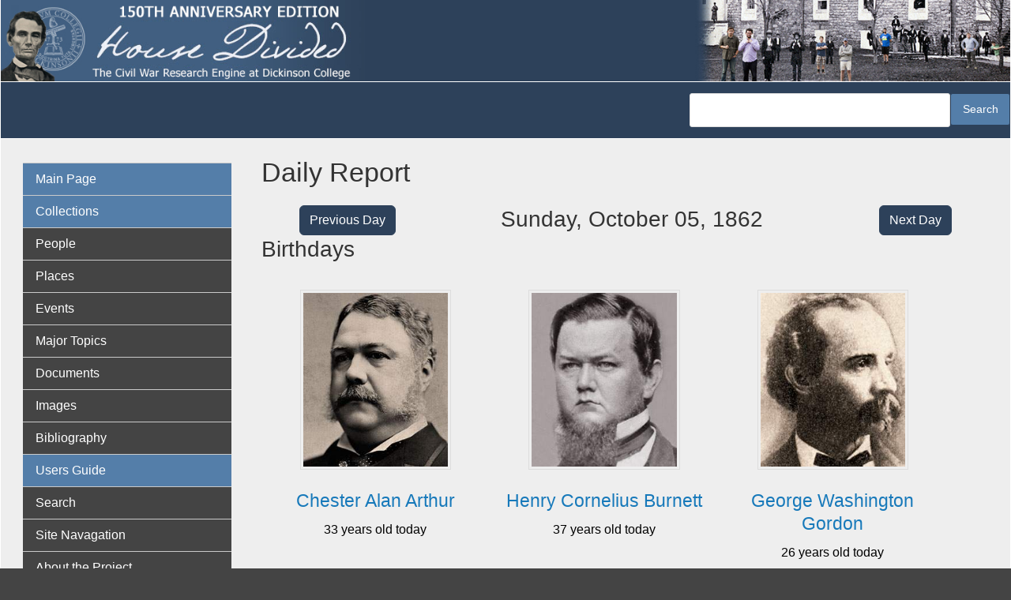

--- FILE ---
content_type: text/html; charset=UTF-8
request_url: https://hd.housedivided.dickinson.edu/?date=1862-10-05
body_size: 39828
content:
<!DOCTYPE html>
<html  lang="en" dir="ltr" class="dxpr-scheme-custom">
  <head>
    <meta charset="utf-8" />
<script async src="https://www.googletagmanager.com/gtag/js?id=G-EZ8V3FYNKQ"></script>
<script>window.dataLayer = window.dataLayer || [];function gtag(){dataLayer.push(arguments)};gtag("js", new Date());gtag("set", "developer_id.dMDhkMT", true);gtag("config", "G-EZ8V3FYNKQ", {"groups":"default","page_placeholder":"PLACEHOLDER_page_location"});</script>
<meta name="Generator" content="Drupal 11 (https://www.drupal.org)" />
<meta name="MobileOptimized" content="width" />
<meta name="HandheldFriendly" content="true" />
<meta name="viewport" content="width=device-width, initial-scale=1.0" />
<link rel="icon" href="/sites/default/files/hd-new-logo.ico" type="image/vnd.microsoft.icon" />
<link rel="canonical" href="https://hd.housedivided.dickinson.edu/node/45541" />
<link rel="shortlink" href="https://hd.housedivided.dickinson.edu/node/45541" />

    <title>House Divided</title>

            
    <style>ul.dropdown-menu {display: none;}</style>
    <link rel="stylesheet" media="all" href="/sites/default/files/css/css_gsc25QAweJfuuMAm3XQ1AaUNmkXxFZL6g-b0fq5YQkc.css?delta=0&amp;language=en&amp;theme=house_divided_dxpr_6&amp;include=[base64]" />
<link rel="stylesheet" media="all" href="/sites/default/files/css/css_6uuqplWQGJ9QWzCFshjDfcgRAXExW0ULSQHaF_sAFoY.css?delta=1&amp;language=en&amp;theme=house_divided_dxpr_6&amp;include=[base64]" />

    
  </head>
  <body class="exclude-node-title page-node-45541 html path-frontpage page-node-type-daily-report body--dxpr-theme-header-top body--dxpr-theme-header-not-overlay body--dxpr-theme-header-normal">
    <script>
  var dxpr_themeNavBreakpoint = 1200;
  var dxpr_themeWindowWidth = window.innerWidth;
  if (dxpr_themeWindowWidth > dxpr_themeNavBreakpoint) {
    document.body.className += ' body--dxpr-theme-nav-desktop';
  }
  else {
    document.body.className += ' body--dxpr-theme-nav-mobile';
  }
  </script>
    <a href="#main-content" class="skip-link">
      Skip to main content
    </a>
    
          <div class="dialog-off-canvas-main-canvas" data-off-canvas-main-canvas>
    <div class="dxpr-theme-boxed-container">

          <header id="secondary-header" class="dxpr-theme-secondary-header clearfix hidden-none" role="banner">
      <div class="dxpr-theme-fluid secondary-header-container">
                  <div class="region region-secondary-header">
          <div class="wrap-branding">
        <a class="logo navbar-btn" href="/" title="Home" rel="home">
      <img id="logo" src="/sites/default/files/hd-header_0.jpg" alt="Home" />
    </a>
            </div>
  
  </div>

              </div>
    </header>
  

<div class="wrap-containers">

        <div class="region region-highlighted">
                                                                <section class="views-exposed-form block block-views block-views-exposed-filter-blocksearch-hd-search clearfix" data-drupal-selector="views-exposed-form-search-hd-search" id="block-house-divided-dxpr-6-exposedformsearch-hdsearch">
  
        <hr class="block-hr">
  

      <form data-block="highlighted" action="/search-hd" method="get" id="views-exposed-form-search-hd-search" accept-charset="UTF-8">
  <div class="form--inline clearfix">
  <div class="js-form-item form-item js-form-type-textfield form-type-textfield js-form-item-search-api-fulltext form-item-search-api-fulltext form-no-label">
        
  <input data-drupal-selector="edit-search-api-fulltext" type="text" id="edit-search-api-fulltext" name="search_api_fulltext" value="" size="30" maxlength="128" class="form-text form-control" />


        </div>
<div data-drupal-selector="edit-actions" class="form-actions js-form-wrapper form-wrapper" id="edit-actions">
            <input data-drupal-selector="edit-submit-search-hd" type="submit" id="edit-submit-search-hd" value="Search" class="button js-form-submit form-submit btn btn-primary" />
        
    
</div>

</div>

</form>

  </section>

  </div>

  

          <div class="container content-top-container">
            <div class="row container-row"><div class="col-sm-12 container-col">
              <div class="region-block-design region region-content-top">
    
  </div>

            </div></div>
          </div>
  


      
  <div role="main" class="main-container container js-quickedit-main-content clearfix">
        <div class="row">
                                  <aside class="col-sm-3" role="complementary">
              <div class="region-block-design region region-sidebar-first">
                                                                <section id="block-house-divided-dxpr-6-basicnavigation" class="about-hd-menu block block-superfish block-superfishmenu-basic-navigatio clearfix">
  
        <hr class="block-hr">
  

      
<ul id="superfish-menu-basic-navigatio" class="menu sf-menu sf-menu-basic-navigatio sf-vertical sf-style-default" role="menu" aria-label="Menu">
  

  
  <li id="menu-basic-navigatio-menu-link-content3b444d09-4d4f-40b8-a0ea-79287f132870" class="active-trail sf-depth-1 sf-no-children sf-first" role="none">
    
          <a href="/" class="sf-depth-1" role="menuitem">Main Page</a>
    
    
    
    
      </li>


  
  <li id="menu-basic-navigatio-menu-link-content2c6206df-1448-466a-9011-cc5022c77307" class="sf-depth-1 sf-no-children" role="none">
    
          <span class="sf-depth-1 nolink" role="menuitem">Collections</span>
    
    
    
    
      </li>


  
  <li id="menu-basic-navigatio-menu-link-content3903040d-8751-4d16-a17c-24a920ffb839" class="sf-depth-1 sf-no-children" role="none">
    
          <a href="/view/profiles" class="sf-depth-1" role="menuitem">People</a>
    
    
    
    
      </li>


  
  <li id="menu-basic-navigatio-menu-link-content6fbd3443-0cbc-4602-a0b6-ecc673f7c6aa" class="sf-depth-1 sf-no-children" role="none">
    
          <a href="/view/places" class="sf-depth-1" role="menuitem">Places</a>
    
    
    
    
      </li>


  
  <li id="menu-basic-navigatio-menu-link-content5ed62fdc-29c2-454e-8d57-8aa62c1dab80" class="sf-depth-1 sf-no-children" role="none">
    
          <a href="/view/timeline_simple" class="sf-depth-1" role="menuitem">Events</a>
    
    
    
    
      </li>


  
  <li id="menu-basic-navigatio-menu-link-content1868e837-c38c-4f3a-9b8b-78337a6ddbd9" class="sf-depth-1 sf-no-children" role="none">
    
          <a href="/view/topic_group" class="sf-depth-1" role="menuitem">Major Topics</a>
    
    
    
    
      </li>


  
  <li id="menu-basic-navigatio-menu-link-content1ae3a847-5cc7-4b83-a127-78219c588e30" class="sf-depth-1 sf-no-children" role="none">
    
          <a href="/view/docs" class="sf-depth-1" role="menuitem">Documents</a>
    
    
    
    
      </li>


  
  <li id="menu-basic-navigatio-menu-link-contentbfabccd9-d720-4bc4-9ab5-e6c3e876945a" class="sf-depth-1 sf-no-children" role="none">
    
          <a href="/view/images" class="sf-depth-1" role="menuitem">Images</a>
    
    
    
    
      </li>


  
  <li id="menu-basic-navigatio-menu-link-content9f77b45b-adbf-4a9b-a547-695537593a8a" class="sf-depth-1 sf-no-children" role="none">
    
          <a href="/bibliography" class="sf-depth-1" role="menuitem">Bibliography</a>
    
    
    
    
      </li>


  
  <li id="menu-basic-navigatio-menu-link-content1ac284fe-118c-470e-a43b-164abcb45c1e" class="sf-depth-1 sf-no-children" role="none">
    
          <span class="sf-depth-1 nolink" role="menuitem">Users Guide</span>
    
    
    
    
      </li>


  
  <li id="menu-basic-navigatio-menu-link-content999999de-f086-4312-86a3-9d0ee4e9cca4" class="sf-depth-1 sf-no-children" role="none">
    
          <a href="/search" class="sf-depth-1" role="menuitem">Search</a>
    
    
    
    
      </li>


  
  <li id="menu-basic-navigatio-menu-link-content423b6897-f4e0-43a2-9e25-a92d39fa53e4" class="sf-depth-1 sf-no-children" role="none">
    
          <a href="/page/site_navigation" class="sf-depth-1" role="menuitem">Site Navagation</a>
    
    
    
    
      </li>


  
  <li id="menu-basic-navigatio-menu-link-content4d5ee70f-3ac0-40bc-976c-13bc44c062a1" class="sf-depth-1 sf-no-children" role="none">
    
          <a href="/page/about" class="sf-depth-1" role="menuitem">About the Project</a>
    
    
    
    
      </li>


  
  <li id="menu-basic-navigatio-menu-link-contenta70e2206-fd23-49c9-9788-138d93747229" class="sf-depth-1 sf-no-children" role="none">
    
          <a href="/page/what_is_anniversary_edition" class="sf-depth-1" role="menuitem">What is Anniversary Edition?</a>
    
    
    
    
      </li>


  
  <li id="menu-basic-navigatio-menu-link-content57412413-e5f5-4d7e-ae48-f56ee7100477" class="sf-depth-1 sf-no-children" role="none">
    
          <a href="/page/credits" class="sf-depth-1" role="menuitem">Credits</a>
    
    
    
    
      </li>


  
  <li id="menu-basic-navigatio-menu-link-contentc0d22ef9-0c19-47df-b9b6-9e5ffd739410" class="sf-depth-1 sf-no-children" role="none">
    
          <a href="/page/dedication" class="sf-depth-1" role="menuitem">Dedication</a>
    
    
    
    
      </li>


  
  <li id="menu-basic-navigatio-menu-link-contente789077e-473b-45d9-b4bd-a65fac72d871" class="sf-depth-1 sf-no-children" role="none">
    
          <a href="/page/contact_us" class="sf-depth-1" role="menuitem">Contact Us</a>
    
    
    
    
      </li>


            
  <li id="menu-basic-navigatio-menu-link-contentf577d32e-17ad-4a04-8091-60014b5ea273" class="sf-depth-1 menuparent" role="none">
    
          <span class="sf-depth-1 menuparent nolink" role="menuitem" aria-haspopup="true" aria-expanded="false">Almanacs</span>
    
    
    
              <ul role="menu">
      
      

  
  <li id="menu-basic-navigatio-menu-link-contentf13fa6b6-7090-48bf-9276-12d6018c944c" class="sf-depth-2 sf-no-children sf-first" role="none">
    
          <a href="/almanac/1857" class="sf-depth-2" role="menuitem">1857</a>
    
    
    
    
      </li>


  
  <li id="menu-basic-navigatio-menu-link-contente9ef0166-f5fb-49c1-bf03-fa3aebf91f97" class="sf-depth-2 sf-no-children" role="none">
    
          <a href="/almanac/1858" class="sf-depth-2" role="menuitem">1858</a>
    
    
    
    
      </li>


  
  <li id="menu-basic-navigatio-menu-link-contentbd1fe160-92b7-41db-8cee-4d4763d2d2f0" class="sf-depth-2 sf-no-children" role="none">
    
          <a href="/almanac/1859" class="sf-depth-2" role="menuitem">1859</a>
    
    
    
    
      </li>


  
  <li id="menu-basic-navigatio-menu-link-contentb04dc595-31f1-4d2e-bf7f-954440244eda" class="sf-depth-2 sf-no-children" role="none">
    
          <a href="/almanac/1860" class="sf-depth-2" role="menuitem">1860</a>
    
    
    
    
      </li>


  
  <li id="menu-basic-navigatio-menu-link-content3d7a5466-458a-4a73-b1d7-76f8856c8bb0" class="sf-depth-2 sf-no-children" role="none">
    
          <a href="/almanac/1861" class="sf-depth-2" role="menuitem">1861</a>
    
    
    
    
      </li>


  
  <li id="menu-basic-navigatio-menu-link-contentff8045d3-8752-4a7e-aacc-1e75a8e203d2" class="sf-depth-2 sf-no-children" role="none">
    
          <a href="/almanac/1862" class="sf-depth-2" role="menuitem">1862</a>
    
    
    
    
      </li>


  
  <li id="menu-basic-navigatio-menu-link-content9934df5f-ab8f-47f6-9aff-b2cc2a37b292" class="sf-depth-2 sf-no-children" role="none">
    
          <a href="/almanac/1863" class="sf-depth-2" role="menuitem">1863</a>
    
    
    
    
      </li>


  
  <li id="menu-basic-navigatio-menu-link-content7409d02c-b945-413a-bf7e-b3164796ab09" class="sf-depth-2 sf-no-children" role="none">
    
          <a href="/almanac/1864" class="sf-depth-2" role="menuitem">1864</a>
    
    
    
    
      </li>


  
  <li id="menu-basic-navigatio-menu-link-contentf25a7c28-6904-4881-bea5-c783f33a1aeb" class="sf-depth-2 sf-no-children" role="none">
    
          <a href="/almanac/1865" class="sf-depth-2" role="menuitem">1865</a>
    
    
    
    
      </li>


  
  <li id="menu-basic-navigatio-menu-link-content7e68ca40-5cdb-4981-a403-cd72bad964a6" class="sf-depth-2 sf-no-children" role="none">
    
          <a href="/almanac/1866" class="sf-depth-2" role="menuitem">1866</a>
    
    
    
    
      </li>


  
  <li id="menu-basic-navigatio-menu-link-content87cae3e7-493e-4d16-a196-b97d78d7331e" class="sf-depth-2 sf-no-children sf-last" role="none">
    
          <a href="/almanac/1867" class="sf-depth-2" role="menuitem">1867</a>
    
    
    
    
      </li>



              </ul>
      
    
    
      </li>


            
  <li id="menu-basic-navigatio-menu-link-content8c4002ae-093b-4f55-8058-90ab8f08e0b8" class="sf-depth-1 menuparent" role="none">
    
          <span class="sf-depth-1 menuparent nolink" role="menuitem" aria-haspopup="true" aria-expanded="false">Teachers Guide</span>
    
    
    
              <ul role="menu">
      
      

  
  <li id="menu-basic-navigatio-menu-link-contentd9d9ce7e-4452-479e-a4fe-bf78a6743c27" class="sf-depth-2 sf-no-children sf-first" role="none">
    
          <a href="http://housedivided.dickinson.edu/sites/" class="sf-depth-2 sf-external" role="menuitem">Project Index</a>
    
    
    
    
      </li>


  
  <li id="menu-basic-navigatio-menu-link-contenteceecb6b-5af6-4bf3-9de8-9621f8df01e8" class="sf-depth-2 sf-no-children" role="none">
    
          <a href="http://housedivided.dickinson.edu/sites/blogdivided/" class="sf-depth-2 sf-external" role="menuitem">Blog Divided</a>
    
    
    
    
      </li>


  
  <li id="menu-basic-navigatio-menu-link-contentc37655a2-df55-444d-a23a-2e0b88cdff64" class="sf-depth-2 sf-no-children" role="none">
    
          <a href="http://housedivided.dickinson.edu/sites/journal/" class="sf-depth-2 sf-external" role="menuitem">Journal Divided</a>
    
    
    
    
      </li>


  
  <li id="menu-basic-navigatio-menu-link-contentaf2859c2-98dc-4ec1-8fdb-32c40808031d" class="sf-depth-2 sf-no-children" role="none">
    
          <a href="http://housedivided.dickinson.edu/debates/" class="sf-depth-2 sf-external" role="menuitem">L-D Debates Digital Classroom</a>
    
    
    
    
      </li>


  
  <li id="menu-basic-navigatio-menu-link-contentf537a8c5-82a4-4deb-a66b-a565261fcacf" class="sf-depth-2 sf-no-children" role="none">
    
          <a href="http://archive.oah.org/special-issues/lincoln/media/pinsker/" class="sf-depth-2 sf-external" role="menuitem">Digital Lincoln</a>
    
    
    
    
      </li>


  
  <li id="menu-basic-navigatio-menu-link-contentfb86236a-fe62-471f-b9dc-279f0da57442" class="sf-depth-2 sf-no-children" role="none">
    
          <a href="http://housedivided.dickinson.edu/ugrr" class="sf-depth-2 sf-external" role="menuitem">UGRR Digital Classroom</a>
    
    
    
    
      </li>


  
  <li id="menu-basic-navigatio-menu-link-content7c7397ca-8779-4f4f-aa8a-b483f5d949da" class="sf-depth-2 sf-no-children" role="none">
    
          <a href="http://housedivided.dickinson.edu/video/" class="sf-depth-2 sf-external" role="menuitem">Video Channel</a>
    
    
    
    
      </li>


  
  <li id="menu-basic-navigatio-menu-link-content7fa1789e-f044-41bc-a681-395844e4b23d" class="sf-depth-2 sf-no-children sf-last" role="none">
    
          <a href="http://housedivided.dickinson.edu/stoker/" class="sf-depth-2 sf-external" role="menuitem">Texas Farmer&#039;s Civil War</a>
    
    
    
    
      </li>



              </ul>
      
    
    
      </li>


  
  <li id="menu-basic-navigatio-menu-link-content08f3f798-9b87-4a91-95bf-fb15b0f726c3" class="sf-depth-1 sf-no-children sf-last" role="none">
    
          <a href="/user/login" class="sf-depth-1" role="menuitem">Login</a>
    
    
    
    
      </li>


</ul>

  </section>

  </div>

          </aside>
              
                          
      <section class="col-sm-9">

                
                                        <div class="region region-help">
    <div data-drupal-messages-fallback class="hidden"></div>

  </div>

                  
                		
		  <section id="block-hd-page-title" class="block-hd-page-title block block-core block-page-title-block">
		  	<h1>Daily Report</h1>
		  </section>
			<div class="row front-row">
				<div class="col-lg-3 col-sm-12 column">
					<div class="hd-button-right"><a class="btn btn-primary" href=?date=1862-10-04>Previous Day </a></div>
				</div>
				<div class="col-lg-6 colsm-12 column">
					<h2 class="buttons-middle">Sunday, October 05, 1862</h1>
				</div>
				<div class="col-lg-3 col-sm-12 column">
					<div class="hd-button-left"><a class="btn btn-primary" href=?date=1862-10-06>Next Day</a></div>
				</div>
		    </div>
		  
            <div class="region region-content">
                                                                <section id="block-house-divided-dxpr-6-system-main" class="block block-system block-system-main-block clearfix">
  
        <hr class="block-hr">
  

      <article data-history-node-id="45541" class="daily-report full clearfix node">

  
    
  <div class="content row">
          
      </div>

          
  
</article>

  </section>
                                                            <section class="views-element-container front-page block block-views block-views-blocktest-front-page-view-birthdays-front-page clearfix" id="block-house-divided-dxpr-6-views-block-test-front-page-view-birthdays-front-page">
  
        <hr class="block-hr">
  

      <div data-block="content"><div class="view view-test-front-page-view view-id-test_front_page_view view-display-id-birthdays_front_page js-view-dom-id-b62478ba846c3dc41ad1f631f2af81a64758dd1aed112baf44cd3bbeed3ef632">
  
    
      <div class="view-header">
      <h2>Birthdays</h2>
    </div>
      
      <div class="view-content">
          <div class="views-view-grid horizontal cols-3 clearfix">
            <div class="front-person views-row clearfix row-1">
                  <div class="views-col col-1" style="width: 33.333333333333%;"><div class="views-field views-field-field-profile-imagenode"><div class="field-content image-front"><article data-history-node-id="38433" class="image is-promoted profile-image clearfix node">

  
      <h2>
      <a href="/node/38433" rel="bookmark"></a>
    </h2>
    
  <div class="content row">
          
            <div class="field field--name-field-image-file-field field--type-image field--label-hidden field__item">
<a href="https://hd.housedivided.dickinson.edu/sites/default/files/images/HD_arthurCAc.jpg" aria-label="{&quot;alt&quot;:&quot;Chester Alan Arthur, detail&quot;}" role="button"  title="Chester Alan Arthur, detail" data-colorbox-gallery="gallery-image-38433-9LQdN-vEsq0" class="colorbox" aria-controls="colorbox-DCBRA43ZhAM" data-cbox-img-attrs="{&quot;alt&quot;:&quot;Chester Alan Arthur, detail&quot;}"><img id="colorbox-DCBRA43ZhAM" src="/sites/default/files/styles/profile_view__250x300_/public/images/HD_arthurCAc.jpg?itok=nD2ptm_3" width="250" height="300" alt="Chester Alan Arthur, detail" loading="lazy" class="img-fluid image-style-profile-view__250x300-" />

</a>
</div>
      
      </div>

          
  
</article>
</div></div><div class="views-field views-field-title"><h3 class="field-content"><a href="/node/38436" hreflang="und">Chester Alan Arthur</a></h3></div><div class="views-field views-field-field-date-optional-end"><div class="field-content">

33 years old today
</div></div></div>
                  <div class="views-col col-2" style="width: 33.333333333333%;"><div class="views-field views-field-field-profile-imagenode"><div class="field-content image-front"><article data-history-node-id="11940" class="image is-promoted profile-image clearfix node">

  
      <h2>
      <a href="/index.php/node/11940" rel="bookmark"></a>
    </h2>
    
  <div class="content row">
          
            <div class="field field--name-field-image-file-field field--type-image field--label-hidden field__item">
<a href="https://hd.housedivided.dickinson.edu/sites/default/files/images/HD_burnettHCc.jpg" aria-label="{&quot;alt&quot;:&quot;Henry Cornelius Burnett, detail&quot;}" role="button"  title="Henry Cornelius Burnett, detail" data-colorbox-gallery="gallery-image-11940-aR4VOgFZXqE" class="colorbox" aria-controls="colorbox-GdOwAi9ATRY" data-cbox-img-attrs="{&quot;alt&quot;:&quot;Henry Cornelius Burnett, detail&quot;}"><img id="colorbox-GdOwAi9ATRY" src="/sites/default/files/styles/profile_view__250x300_/public/images/HD_burnettHCc.jpg?itok=fpE6brWx" width="250" height="300" alt="Henry Cornelius Burnett, detail" loading="lazy" class="img-fluid image-style-profile-view__250x300-" />

</a>
</div>
      
      </div>

          
  
</article>
</div></div><div class="views-field views-field-title"><h3 class="field-content"><a href="/node/5276" hreflang="und">Henry Cornelius Burnett</a></h3></div><div class="views-field views-field-field-date-optional-end"><div class="field-content">

37 years old today
</div></div></div>
                  <div class="views-col col-3" style="width: 33.333333333333%;"><div class="views-field views-field-field-profile-imagenode"><div class="field-content image-front"><article data-history-node-id="14243" class="image is-promoted profile-image clearfix node">

  
      <h2>
      <a href="/node/14243" rel="bookmark"></a>
    </h2>
    
  <div class="content row">
          
            <div class="field field--name-field-image-file-field field--type-image field--label-hidden field__item">
<a href="https://hd.housedivided.dickinson.edu/sites/default/files/images/HD_gordonGWc.jpg" aria-label="{&quot;alt&quot;:&quot;George Washington Gordon, detail&quot;}" role="button"  title="George Washington Gordon, detail" data-colorbox-gallery="gallery-image-14243-9LQdN-vEsq0" class="colorbox" aria-controls="colorbox-WgwReaUrzkU" data-cbox-img-attrs="{&quot;alt&quot;:&quot;George Washington Gordon, detail&quot;}"><img id="colorbox-WgwReaUrzkU" src="/sites/default/files/styles/profile_view__250x300_/public/images/HD_gordonGWc.jpg?itok=1DsKo7-_" width="250" height="300" alt="George Washington Gordon, detail" loading="lazy" class="img-fluid image-style-profile-view__250x300-" />

</a>
</div>
      
      </div>

          
  
</article>
</div></div><div class="views-field views-field-title"><h3 class="field-content"><a href="/node/5752" hreflang="und">George Washington Gordon</a></h3></div><div class="views-field views-field-field-date-optional-end"><div class="field-content">

26 years old today
</div></div></div>
              </div>
          <div class="front-person views-row clearfix row-2">
                  <div class="views-col col-1" style="width: 33.333333333333%;"><div class="views-field views-field-field-profile-imagenode"><div class="field-content image-front"><article data-history-node-id="24451" class="image is-promoted profile-image clearfix node">

  
      <h2>
      <a href="/node/24451" rel="bookmark"></a>
    </h2>
    
  <div class="content row">
          
            <div class="field field--name-field-image-file-field field--type-image field--label-hidden field__item">
<a href="https://hd.housedivided.dickinson.edu/sites/default/files/images/HD_OldWest1860filler.jpg" aria-label="{&quot;alt&quot;:&quot;Dickinson College Alumnus - No photograph currently available&quot;}" role="button"  title="Dickinson College Alumnus - No photograph currently available" data-colorbox-gallery="gallery-image-24451-0xKr3NDpWe8" class="colorbox" aria-controls="colorbox-6U1_2zEB-zs" data-cbox-img-attrs="{&quot;alt&quot;:&quot;Dickinson College Alumnus - No photograph currently available&quot;}"><img id="colorbox-6U1_2zEB-zs" src="/sites/default/files/styles/profile_view__250x300_/public/images/HD_OldWest1860filler.jpg?itok=xdEydlId" width="250" height="300" alt="Dickinson College Alumnus - No photograph currently available" loading="lazy" class="img-fluid image-style-profile-view__250x300-" />

</a>
</div>
      
      </div>

          
  
</article>
</div></div><div class="views-field views-field-title"><h3 class="field-content"><a href="/node/6144" hreflang="und">Samuel Maclay</a></h3></div><div class="views-field views-field-field-date-optional-end"><div class="field-content">

59 years old today
</div></div></div>
                  <div class="views-col col-2" style="width: 33.333333333333%;"><div class="views-field views-field-field-profile-imagenode"><div class="field-content image-front"><article data-history-node-id="40109" class="image is-promoted profile-image clearfix node">

  
      <h2>
      <a href="/node/40109" rel="bookmark"></a>
    </h2>
    
  <div class="content row">
          
            <div class="field field--name-field-image-file-field field--type-image field--label-hidden field__item">
<a href="https://hd.housedivided.dickinson.edu/sites/default/files/images/HD_rowleyTAc.jpg" aria-label="{&quot;alt&quot;:&quot;Thomas Algeo Rowley, detail&quot;}" role="button"  title="Thomas Algeo Rowley, detail" data-colorbox-gallery="gallery-image-40109-9LQdN-vEsq0" class="colorbox" aria-controls="colorbox-sALo8IUKfFo" data-cbox-img-attrs="{&quot;alt&quot;:&quot;Thomas Algeo Rowley, detail&quot;}"><img id="colorbox-sALo8IUKfFo" src="/sites/default/files/styles/profile_view__250x300_/public/images/HD_rowleyTAc.jpg?itok=lLndxdjT" width="250" height="300" alt="Thomas Algeo Rowley, detail" loading="lazy" class="img-fluid image-style-profile-view__250x300-" />

</a>
</div>
      
      </div>

          
  
</article>
</div></div><div class="views-field views-field-title"><h3 class="field-content"><a href="/node/40110" hreflang="und">Thomas Algeo Rowley</a></h3></div><div class="views-field views-field-field-date-optional-end"><div class="field-content">

54 years old today
</div></div></div>
                  <div class="views-col col-3" style="width: 33.333333333333%;"><div class="views-field views-field-field-profile-imagenode"><div class="field-content image-front"><article data-history-node-id="26076" class="image is-promoted profile-image clearfix node">

  
      <h2>
      <a href="/node/26076" rel="bookmark"></a>
    </h2>
    
  <div class="content row">
          
            <div class="field field--name-field-image-file-field field--type-image field--label-hidden field__item">
<a href="https://hd.housedivided.dickinson.edu/sites/default/files/images/HD_tiffanyCCc.jpg" aria-label="{&quot;alt&quot;:&quot;Charles Comfort Tiffany, detail&quot;}" role="button"  title="Charles Comfort Tiffany, detail" data-colorbox-gallery="gallery-image-26076-9LQdN-vEsq0" class="colorbox" aria-controls="colorbox-MIWaIGgQsbM" data-cbox-img-attrs="{&quot;alt&quot;:&quot;Charles Comfort Tiffany, detail&quot;}"><img id="colorbox-MIWaIGgQsbM" src="/sites/default/files/styles/profile_view__250x300_/public/images/HD_tiffanyCCc.jpg?itok=7etwAvG5" width="250" height="300" alt="Charles Comfort Tiffany, detail" loading="lazy" class="img-fluid image-style-profile-view__250x300-" />

</a>
</div>
      
      </div>

          
  
</article>
</div></div><div class="views-field views-field-title"><h3 class="field-content"><a href="/node/6717" hreflang="und">Charles Comfort Tiffany</a></h3></div><div class="views-field views-field-field-date-optional-end"><div class="field-content">

33 years old today
</div></div></div>
              </div>
          <div class="front-person views-row clearfix row-3">
                  <div class="views-col col-1" style="width: 33.333333333333%;"><div class="views-field views-field-field-profile-imagenode"><div class="field-content image-front"><article data-history-node-id="32520" class="image is-promoted profile-image clearfix node">

  
      <h2>
      <a href="/node/32520" rel="bookmark"></a>
    </h2>
    
  <div class="content row">
          
            <div class="field field--name-field-image-file-field field--type-image field--label-hidden field__item">
<a href="https://hd.housedivided.dickinson.edu/sites/default/files/images/HD_wrightSc.jpg" aria-label="{&quot;alt&quot;:&quot;Samuel Wright, circa 1915, detail&quot;}" role="button"  title="Samuel Wright, circa 1915, detail" data-colorbox-gallery="gallery-image-32520-9LQdN-vEsq0" class="colorbox" aria-controls="colorbox-FCMPUXYnTfI" data-cbox-img-attrs="{&quot;alt&quot;:&quot;Samuel Wright, circa 1915, detail&quot;}"><img id="colorbox-FCMPUXYnTfI" src="/sites/default/files/styles/profile_view__250x300_/public/images/HD_wrightSc.jpg?itok=eaVRHck_" width="250" height="300" alt="Samuel Wright, circa 1915, detail" loading="lazy" class="img-fluid image-style-profile-view__250x300-" />

</a>
</div>
      
      </div>

          
  
</article>
</div></div><div class="views-field views-field-title"><h3 class="field-content"><a href="/node/32495" hreflang="und">Samuel A. Wright</a></h3></div><div class="views-field views-field-field-date-optional-end"><div class="field-content">

26 years old today
</div></div></div>
              </div>
      </div>

    </div>
  
          </div>
</div>

  </section>
                                                            <section class="views-element-container front-page block block-views block-views-blocktest-front-page-view-events-onthisday-frontpage clearfix" id="block-house-divided-dxpr-6-views-block-test-front-page-view-events-onthisday-frontpage">
  
        <hr class="block-hr">
  

      <div data-block="content"><div class="view view-test-front-page-view view-id-test_front_page_view view-display-id-events_onthisday_frontpage js-view-dom-id-976a075c22251c57722f11451e8d4dd6b9c9ae59c32ecb40de7b8b98d2e30487">
  
    
      <div class="view-header">
      <h2>Events</h2>
    </div>
      
      <div class="view-content">
      <table class="table table-striped views-table views-view-table cols-0">
      <tbody>
          <tr>
                                                                                        <td class="hd-red views-field views-field-field-type"><div>
                              Legal/Political
                            </div>          </td>
                                                                                        <td class="views-field views-field-title"><a href="/node/25319" hreflang="und">Elihu Washburne serves in the United States House of Representatives</a>          </td>
                                                                                        <td class="views-field views-field-field-date-optional-end"><time datetime="1853-03-04T12:00:00Z" class="datetime">03/04/1853</time>
 to <time datetime="1869-03-06T12:00:00Z" class="datetime">03/06/1869</time>
          </td>
              </tr>
          <tr>
                                                                                        <td class="hd-red views-field views-field-field-type"><div>
                              Legal/Political
                            </div>          </td>
                                                                                        <td class="views-field views-field-title"><a href="/node/25649" hreflang="und">Lyman Trumbull serves in the United States Senate</a>          </td>
                                                                                        <td class="views-field views-field-field-date-optional-end"><time datetime="1855-03-04T12:00:00Z" class="datetime">03/04/1855</time>
 to <time datetime="1873-03-03T12:00:00Z" class="datetime">03/03/1873</time>
          </td>
              </tr>
          <tr>
                                                                                        <td class="hd-red views-field views-field-field-type"><div>
                              Personal
                            </div>          </td>
                                                                                        <td class="views-field views-field-title"><a href="/node/25529" hreflang="und">Ozias Mather Hatch serves as Illinois Secretary of State</a>          </td>
                                                                                        <td class="views-field views-field-field-date-optional-end"><time datetime="1857-01-01T12:00:00Z" class="datetime">01/01/1857</time>
 to <time datetime="1865-01-31T12:00:00Z" class="datetime">01/31/1865</time>
          </td>
              </tr>
          <tr>
                                                                                        <td class="hd-red views-field views-field-field-type"><div>
                              Legal/Political
                            </div>          </td>
                                                                                        <td class="views-field views-field-title"><a href="/node/25250" hreflang="und">Andrew Gregg Curtin serves as Governor of Pennslyvania</a>          </td>
                                                                                        <td class="views-field views-field-field-date-optional-end"><time datetime="1861-01-15T12:00:00Z" class="datetime">01/15/1861</time>
 to <time datetime="1867-01-15T12:00:00Z" class="datetime">01/15/1867</time>
          </td>
              </tr>
          <tr>
                                                                                        <td class="hd-red views-field views-field-field-type"><div>
                              Personal
                            </div>          </td>
                                                                                        <td class="views-field views-field-title"><a href="/node/25313" hreflang="und">David Wilmot serves in the United States Senate</a>          </td>
                                                                                        <td class="views-field views-field-field-date-optional-end"><time datetime="1861-03-14T12:00:00Z" class="datetime">03/14/1861</time>
 to <time datetime="1863-03-03T12:00:00Z" class="datetime">03/03/1863</time>
          </td>
              </tr>
      </tbody>
</table>

    </div>
  
          </div>
</div>

  </section>
                                                            <section class="views-element-container front-page block block-views block-views-blocktest-front-page-view-docs-onthisday-frontpage clearfix" id="block-house-divided-dxpr-6-views-block-test-front-page-view-docs-onthisday-frontpage">
  
        <hr class="block-hr">
  

      <div data-block="content"><div class="view view-test-front-page-view view-id-test_front_page_view view-display-id-docs_onthisday_frontpage js-view-dom-id-6e0f5889261f3d415fd03657ce6dab396ce2de2097037f07ec14ae7f7e7acf14">
  
    
      
  
          </div>
</div>

  </section>

  </div>

              </section>

                    </div><!-- end .ow -->
      </div><!-- end main-container -->

</div>

      <footer class="dxpr-theme-footer clearfix" role="contentinfo">
            <div class="dxpr-theme-fluid footer-container">
                  <div class="region region-footer">
                                                                <section id="block-house-divided-dxpr-6-builtbyat" class="block block-block-content block-block-contentb792368b-4edd-48f4-b20f-791210dc160a clearfix">
  
        <hr class="block-hr">
  

      
            <div class="clearfix text-formatted field field--name-body field--type-text-with-summary field--label-hidden field__item"><p>&nbsp; <img src="/sites/default/files/inline-images/cc-logo_0.png" data-entity-uuid="76c4a092-f8a7-493f-a9f6-e68e6171466c" data-entity-type="file" alt="creative commons logo" width="20" height="20" loading="lazy"> 2007 - 2025</p></div>
      
  </section>

  </div>

              </div>
    </footer>
  
</div><!-- end dxpr-theme-boxed-container -->

  </div>

    <script type="application/json" data-drupal-selector="drupal-settings-json">{"path":{"baseUrl":"\/","pathPrefix":"","currentPath":"node\/45541","currentPathIsAdmin":false,"isFront":true,"currentLanguage":"en","currentQuery":{"date":"1862-10-05"}},"pluralDelimiter":"\u0003","suppressDeprecationErrors":true,"google_analytics":{"account":"G-EZ8V3FYNKQ","trackOutbound":true,"trackMailto":true,"trackTel":true,"trackDownload":true,"trackDownloadExtensions":"7z|aac|arc|arj|asf|asx|avi|bin|csv|doc(x|m)?|dot(x|m)?|exe|flv|gif|gz|gzip|hqx|jar|jpe?g|js|mp(2|3|4|e?g)|mov(ie)?|msi|msp|pdf|phps|png|ppt(x|m)?|pot(x|m)?|pps(x|m)?|ppam|sld(x|m)?|thmx|qtm?|ra(m|r)?|sea|sit|tar|tgz|torrent|txt|wav|wma|wmv|wpd|xls(x|m|b)?|xlt(x|m)|xlam|xml|z|zip","trackColorbox":true},"dxpr_themeSettings":{"headerHeight":"100","headerOffset":"60","headerMobileHeight":"60","headerSideDirection":"left","hamburgerAnimation":"cross"},"superfish":{"superfish-menu-basic-navigatio":{"id":"superfish-menu-basic-navigatio","sf":{"animation":{"opacity":"show","height":"show"},"speed":"fast","autoArrows":true,"dropShadows":true},"plugins":{"touchscreen":{"behaviour":1,"disableHover":0,"cloneParent":0,"mode":"useragent_predefined"},"smallscreen":{"cloneParent":0,"mode":"window_width","breakpoint":786,"accordionButton":0},"supposition":true,"supersubs":true}}},"colorbox":{"opacity":"0.85","current":"{current} of {total}","previous":"\u00ab Prev","next":"Next \u00bb","close":"Close","maxWidth":"98%","maxHeight":"98%","fixed":true,"mobiledetect":true,"mobiledevicewidth":"480px"},"ajaxTrustedUrl":{"\/search-hd":true},"user":{"uid":0,"permissionsHash":"57fe719584fccd5bd7d7084fd7f128fc41da7da8da61fbf6a8394a7081b6dc7f"}}</script>
<script src="/core/assets/vendor/jquery/jquery.min.js?v=4.0.0-rc.1"></script>
<script src="/core/assets/vendor/once/once.min.js?v=1.0.1"></script>
<script src="/core/misc/drupalSettingsLoader.js?v=11.2.4"></script>
<script src="/core/misc/drupal.js?v=11.2.4"></script>
<script src="/core/misc/drupal.init.js?v=11.2.4"></script>
<script src="/themes/contrib/bootstrap5/dist/bootstrap/5.3.7/dist/js/bootstrap.bundle.js?v=5.3.7"></script>
<script src="/libraries/colorbox/jquery.colorbox-min.js?v=11.2.4"></script>
<script src="/modules/contrib/colorbox/js/colorbox.js?v=11.2.4"></script>
<script src="/modules/contrib/colorbox/styles/default/colorbox_style.js?v=11.2.4"></script>
<script src="/libraries/dompurify/dist/purify.min.js?v=11.2.4"></script>
<script src="/themes/contrib/dxpr_theme/js/minified/dxpr-theme-multilevel-mobile-nav.bundle.min.js?t2uaar"></script>
<script src="/themes/contrib/dxpr_theme/js/minified/dxpr-theme-header.bundle.min.js?t2uaar"></script>
<script src="/modules/contrib/google_analytics/js/google_analytics.js?v=11.2.4"></script>
<script src="/modules/contrib/superfish/js/superfish.js?v=2.0"></script>
<script src="/libraries/drupal-superfish/superfish.js?t2uaar"></script>
<script src="/libraries/drupal-superfish/jquery.hoverIntent.minified.js?t2uaar"></script>
<script src="/libraries/drupal-superfish/sfsmallscreen.js?t2uaar"></script>
<script src="/libraries/drupal-superfish/supersubs.js?t2uaar"></script>
<script src="/libraries/drupal-superfish/supposition.js?t2uaar"></script>
<script src="/libraries/drupal-superfish/sftouchscreen.js?t2uaar"></script>

    <div class="hidden" id="dxpr-theme-js-seed">sfy39587stp18</div>
  </body>
</html>
